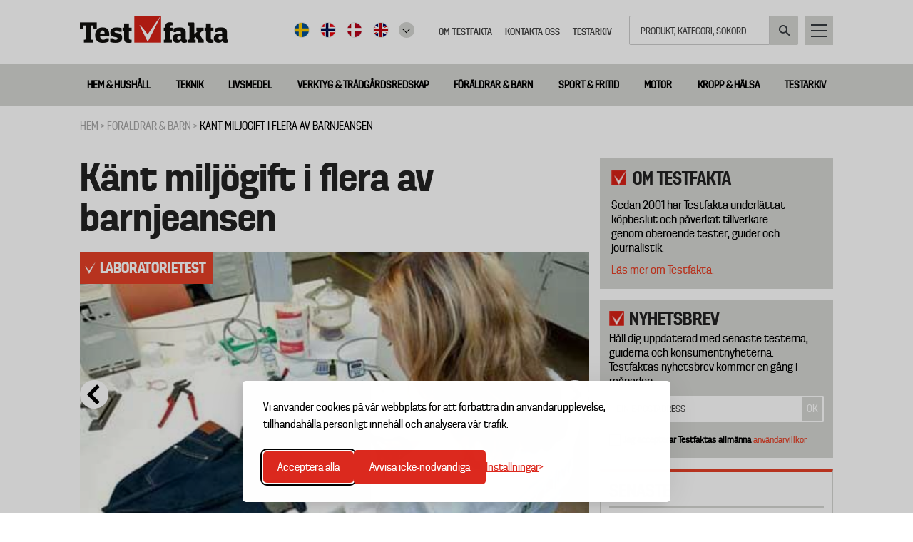

--- FILE ---
content_type: text/html; charset=UTF-8
request_url: https://www.testfakta.se/sv/foraldrar-barn/article/kant-miljogift-i-flera-av-barnjeansen
body_size: 14565
content:
<!DOCTYPE html>
<html lang="sv" dir="ltr" prefix="content: http://purl.org/rss/1.0/modules/content/  dc: http://purl.org/dc/terms/  foaf: http://xmlns.com/foaf/0.1/  og: http://ogp.me/ns#  rdfs: http://www.w3.org/2000/01/rdf-schema#  schema: http://schema.org/  sioc: http://rdfs.org/sioc/ns#  sioct: http://rdfs.org/sioc/types#  skos: http://www.w3.org/2004/02/skos/core#  xsd: http://www.w3.org/2001/XMLSchema# ">
  <head>
    <meta charset="utf-8" />
<meta name="description" content="Nio av tio barnjeans innehåller kemikalier, visar Testfaktas test. Framför allt är det miljön som tar stryk när giftiga ämnen rinner ut med tvättvattnet." />
<meta name="robots" content="index, follow" />
<link rel="canonical" href="https://www.testfakta.se/sv/foraldrar-barn/article/kant-miljogift-i-flera-av-barnjeansen" />
<meta property="og:site_name" content="Testfakta" />
<meta name="MobileOptimized" content="width" />
<meta name="HandheldFriendly" content="true" />
<meta name="viewport" content="width=device-width, initial-scale=1.0" />
<meta property="og:image" content="https://www.testfakta.se/sites/default/files/styles/article_top_image/public/_BINARY_91984.jpg?itok=x3zbMlY8" />
<link rel="icon" href="/themes/testfakta/favicon.ico" type="image/vnd.microsoft.icon" />

    <title>Känt miljögift i flera av barnjeansen</title>
    <link rel="stylesheet" media="all" href="/sites/default/files/css/css_oKyE7eOUW-16rIJ7NElYuEH6LSuwIEtwkKuoN9PmYIw.css?delta=0&amp;language=sv&amp;theme=testfakta&amp;include=eJw9jFEOwjAMQy9UrUeq0jYbZWmD4gwYp2diGj_We7bkzO5sCVoaScKNrI0l5c1dByJ8l8NDWbk2V0tUilptOuKfptl0OI8aihCwx0zgizsDtDAuH1qPTY1jte1BMtGd3mcx1DpJ-3DADud-_jjDZ1qd4iKaScKz8Qvxl1PXugl_AZPqTHc" />
<link rel="stylesheet" media="all" href="/sites/default/files/css/css_kx5jx_yB2gjC9uFvJsEp3LYJtRzUeoR-2sTZadlpBEg.css?delta=1&amp;language=sv&amp;theme=testfakta&amp;include=eJw9jFEOwjAMQy9UrUeq0jYbZWmD4gwYp2diGj_We7bkzO5sCVoaScKNrI0l5c1dByJ8l8NDWbk2V0tUilptOuKfptl0OI8aihCwx0zgizsDtDAuH1qPTY1jte1BMtGd3mcx1DpJ-3DADud-_jjDZ1qd4iKaScKz8Qvxl1PXugl_AZPqTHc" />

    
    <!-- Google Tag Manager -->
      <script>(function(w,d,s,l,i){w[l]=w[l]||[];w[l].push({'gtm.start':
      new Date().getTime(),event:'gtm.js'});var f=d.getElementsByTagName(s)[0],
      j=d.createElement(s),dl=l!='dataLayer'?'&l='+l:'';j.async=true;j.src=
      'https://www.googletagmanager.com/gtm.js?id='+i+dl;f.parentNode.insertBefore(j,f);
      })(window,document,'script','dataLayer','GTM-KK7KC4S');</script>
    <!-- End Google Tag Manager -->
  </head>
  <body class="page-node-401 path-node page-node-type-article path-language-sv">
    <!-- Google Tag Manager (noscript) -->
      <noscript><iframe src="https://www.googletagmanager.com/ns.html?id=GTM-KK7KC4S"
      height="0" width="0" style="display:none;visibility:hidden"></iframe></noscript>
    <!-- End Google Tag Manager (noscript) -->
        <a href="#main-content" class="visually-hidden focusable skip-link">
      Hoppa till huvudinnehåll
    </a>
    
      <div class="dialog-off-canvas-main-canvas" data-off-canvas-main-canvas>
    

<div class="layout-container">

  <header role="banner">
    
  <div class="region region-header">
    <div class="inner">
      




<div id="block-testfakta-branding" class="block block-system block-system-branding-block block-type-">
  
    
  <div class="content">
          <a href="/sv" title="Hem" rel="home" class="site-logo">
      <img src="/themes/testfakta/logo.png" alt="Hem" />
    </a>
          </div>
</div>





<div id="block-utilitymenu" class="block block-tf-base block-tf-base-util-menu block-type-">
  
    
  <div class="content">
          <div class="util">
      <a href="javascript:;" class="navigation">Huvudmeny</a>
  </div>
      </div>
</div>
<div class="search-block-form block block-search container-inline" data-drupal-selector="search-block-form" id="block-testfakta-search" role="search">
  
    
  <div class="content">
          <form action="/sok" method="get" id="search-block-form" accept-charset="UTF-8">
  <div class="js-form-item form-item js-form-type-search form-type-search js-form-item-keys form-item-keys form-no-label">
      <label for="edit-keys" class="visually-hidden">Sök</label>
        <input title="Ange de termer du vill söka efter." placeholder="Produkt, kategori, sökord" data-drupal-selector="edit-keys" type="search" id="edit-keys" name="keys" value="" size="15" maxlength="128" class="form-search" />

        </div>
<div data-drupal-selector="edit-actions" class="form-actions js-form-wrapper form-wrapper" id="edit-actions--3"><input data-drupal-selector="edit-submit" type="submit" id="edit-submit--2" value="Sök" class="button js-form-submit form-submit" />
</div>

</form>

      </div>
</div>
<nav role="navigation" aria-labelledby="block-topmeny-menu" id="block-topmeny" class="block block-menu navigation menu--top-meny">
            
  <h2 class="visually-hidden" id="block-topmeny-menu">Top meny</h2>
  

        

              <ul class="menu">
                    <li class="menu-item">
        <a href="/sv/guidar-koparen-framjar-kvalitet" target="" data-drupal-link-system-path="node/4782">Om Testfakta</a>
              </li>
                <li class="menu-item">
        <a href="/sv/testfaktas-redaktion" target="" data-drupal-link-system-path="node/5404">Kontakta oss</a>
              </li>
                <li class="menu-item">
        <a href="/sv/testarkiv" target="" data-drupal-link-system-path="testarkiv">Testarkiv</a>
              </li>
        </ul>
  


  </nav>





<div id="block-languageflags" class="block block-tf-base block-tf-base-language-flags block-type-">
  
    
  <div class="content">
            <ul>
    <li><a href="http://www.testfakta.se" target="_self" class="sv">Svenska</a></li>
    <li><a href="http://www.testfakta.no/" target="_blank" class="no">Norge</a></li>
    <li><a href="http://www.testfakta.dk/" target="_blank" class="da">Danmark</a></li>
    <li><a href="http://www.testfakta.com/" target="_blank" class="uk">Engelska</a></li>
    <li class="drop-down"><a href="#" ></a>
      <ul class="none-nordic-language-list">
        <li><a href="http://www.testfakta.com/fi" target="_blank" class="fi">Finland</a></li>
        <li><a href="http://www.testfakta.com/fr" target="_blank" class="fr">Frankrike</a></li>
        <li><a href="http://www.testfakta.com/nl" target="_blank" class="nl">Nederländerna</a></li>
        <li><a href="http://www.testfakta.com/de" target="_blank" class="de">Tyskland</a></li>
      </ul>
    </li>
  </ul>

      </div>
</div>

    </div>
  </div>

  </header>

    <div class="region region-primary-menu">
    <nav role="navigation" aria-labelledby="block-huvudmenyny-menu" id="block-huvudmenyny" class="block block-menu navigation menu--huvudmeny-ny">
            
  <h2 class="visually-hidden" id="block-huvudmenyny-menu">Huvudmeny ny</h2>
  

        

              <ul class="menu">
                    <li class="menu-item menu-item--expanded">
        <a href="/sv/hem-hushall" target="" data-drupal-link-system-path="taxonomy/term/1">Hem &amp; hushåll</a>
                                <ul class="menu">
                    <li class="menu-item">
        <a href="/sv/baddmadrasser" target="" data-drupal-link-system-path="taxonomy/term/30">Bäddmadrasser</a>
              </li>
                <li class="menu-item">
        <a href="/sv/dammsugare" target="" data-drupal-link-system-path="taxonomy/term/32">Dammsugare</a>
              </li>
                <li class="menu-item">
        <a href="/sv/husdjur" target="" data-drupal-link-system-path="taxonomy/term/29">Husdjur</a>
              </li>
                <li class="menu-item">
        <a href="/sv/sangar" target="" data-drupal-link-system-path="taxonomy/term/31">Sängar</a>
              </li>
                <li class="menu-item">
        <a href="/sv/flyttkartonger" target="" data-drupal-link-system-path="taxonomy/term/1647">Flyttkartonger</a>
              </li>
        </ul>
  
              </li>
                <li class="menu-item menu-item--expanded">
        <a href="/sv/teknik" target="" data-drupal-link-system-path="taxonomy/term/68">Teknik</a>
                                <ul class="menu">
                    <li class="menu-item">
        <a href="/sv/horlurar" target="" data-drupal-link-system-path="taxonomy/term/36">Hörlurar</a>
              </li>
                <li class="menu-item">
        <a href="/sv/luftrenare" target="" data-drupal-link-system-path="taxonomy/term/1643">Luftrenare</a>
              </li>
                <li class="menu-item">
        <a href="/sv/alkomatare" target="" data-drupal-link-system-path="taxonomy/term/1646">Alkomätare</a>
              </li>
                <li class="menu-item">
        <a href="/sv/actionkameror" target="" data-drupal-link-system-path="taxonomy/term/39">Actionkameror</a>
              </li>
                <li class="menu-item">
        <a href="/sv/bluetooth-hogtalare" target="" data-drupal-link-system-path="taxonomy/term/38">Bluetooth högtalare</a>
              </li>
                <li class="menu-item">
        <a href="/sv/mobilladdare" target="" data-drupal-link-system-path="taxonomy/term/37">Mobilladdare</a>
              </li>
                <li class="menu-item">
        <a href="/sv/elektronik" target="" data-drupal-link-system-path="taxonomy/term/28">Elektronik</a>
              </li>
        </ul>
  
              </li>
                <li class="menu-item menu-item--expanded">
        <a href="/sv/livsmedel" target="" data-drupal-link-system-path="taxonomy/term/27">Livsmedel</a>
                                <ul class="menu">
                    <li class="menu-item">
        <a href="/sv/ekonomi" target="" data-drupal-link-system-path="taxonomy/term/66">Ekonomi</a>
              </li>
                <li class="menu-item">
        <a href="/sv/falukorv" target="" data-drupal-link-system-path="taxonomy/term/35">Falukorv</a>
              </li>
                <li class="menu-item">
        <a href="/sv/kaffe" target="" data-drupal-link-system-path="taxonomy/term/34">Kaffe</a>
              </li>
                <li class="menu-item">
        <a href="/sv/konsument" target="" data-drupal-link-system-path="taxonomy/term/67">Konsument</a>
              </li>
                <li class="menu-item">
        <a href="/sv/odlad-lax" target="" data-drupal-link-system-path="taxonomy/term/33">Odlad lax</a>
              </li>
        </ul>
  
              </li>
                <li class="menu-item menu-item--expanded">
        <a href="/sv/verktyg-tradgardsredskap" target="" data-drupal-link-system-path="taxonomy/term/2">Verktyg &amp; trädgårdsredskap</a>
                                <ul class="menu">
                    <li class="menu-item">
        <a href="/sv/robotgrasklippare" target="" data-drupal-link-system-path="taxonomy/term/50">Robotgräsklippare</a>
              </li>
        </ul>
  
              </li>
                <li class="menu-item menu-item--expanded">
        <a href="/sv/foraldrar-barn" target="" data-drupal-link-system-path="taxonomy/term/25">Föräldrar &amp; barn</a>
                                <ul class="menu">
                    <li class="menu-item">
        <a href="/sv/vinteroveraller-barn" target="" data-drupal-link-system-path="taxonomy/term/1641">Vinteroveraller för barn</a>
              </li>
                <li class="menu-item">
        <a href="/sv/vinterskor-barn" target="" data-drupal-link-system-path="taxonomy/term/1640">Vinterskor för barn</a>
              </li>
                <li class="menu-item">
        <a href="/sv/bilbarnstolar" target="" data-drupal-link-system-path="taxonomy/term/42">Bilbarnstolar</a>
              </li>
                <li class="menu-item">
        <a href="/sv/barnvagnar" target="" data-drupal-link-system-path="taxonomy/term/41">Barnvagnar</a>
              </li>
                <li class="menu-item">
        <a href="/sv/barnstolar" target="" data-drupal-link-system-path="taxonomy/term/1642">Barnstolar</a>
              </li>
                <li class="menu-item">
        <a href="/sv/babysitters" target="" data-drupal-link-system-path="taxonomy/term/40">Babysitters</a>
              </li>
        </ul>
  
              </li>
                <li class="menu-item menu-item--expanded">
        <a href="/sv/sport-fritid" target="" data-drupal-link-system-path="taxonomy/term/26">Sport &amp; fritid</a>
                                <ul class="menu">
                    <li class="menu-item">
        <a href="/sv/cykelhjalmar" target="" data-drupal-link-system-path="taxonomy/term/48">Cykelhjälmar</a>
              </li>
                <li class="menu-item">
        <a href="/sv/cykellas" target="" data-drupal-link-system-path="taxonomy/term/51">Cykellås</a>
              </li>
                <li class="menu-item">
        <a href="/sv/termosar" target="" data-drupal-link-system-path="taxonomy/term/1645">Termosar</a>
              </li>
                <li class="menu-item">
        <a href="/sv/loparskor" target="" data-drupal-link-system-path="taxonomy/term/47">Löparskor</a>
              </li>
                <li class="menu-item">
        <a href="/sv/lattviktsjackor" target="" data-drupal-link-system-path="taxonomy/term/1644">Lättviktsjackor</a>
              </li>
        </ul>
  
              </li>
                <li class="menu-item menu-item--expanded">
        <a href="/sv/motor" target="" data-drupal-link-system-path="taxonomy/term/3">Motor</a>
                                <ul class="menu">
                    <li class="menu-item">
        <a href="/sv/elcyklar" target="" data-drupal-link-system-path="taxonomy/term/49">Elcyklar</a>
              </li>
                <li class="menu-item">
        <a href="/sv/mc-hjalmar" target="" data-drupal-link-system-path="taxonomy/term/44">MC-hjälmar</a>
              </li>
                <li class="menu-item">
        <a href="/sv/starthjalpsbatterier" target="" data-drupal-link-system-path="taxonomy/term/65">Starthjälpsbatterier</a>
              </li>
                <li class="menu-item">
        <a href="/sv/takboxar" target="" data-drupal-link-system-path="taxonomy/term/43">Takboxar</a>
              </li>
        </ul>
  
              </li>
                <li class="menu-item menu-item--expanded">
        <a href="/sv/kropp-halsa" target="" data-drupal-link-system-path="taxonomy/term/4">Kropp &amp; hälsa</a>
                                <ul class="menu">
                    <li class="menu-item">
        <a href="/sv/hudlotion" target="" data-drupal-link-system-path="taxonomy/term/46">Hudlotion</a>
              </li>
                <li class="menu-item">
        <a href="/sv/solkram" target="" data-drupal-link-system-path="taxonomy/term/45">Solkräm</a>
              </li>
        </ul>
  
              </li>
                <li class="menu-item">
        <a href="/sv/testarkiv" target="" data-drupal-link-system-path="testarkiv">Testarkiv</a>
              </li>
        </ul>
  


  </nav>

  </div>

  

    <div class="region region-breadcrumb">
    




<div id="block-breadcrumbs" class="block block-system block-system-breadcrumb-block block-type-">
  
    
  <div class="content">
            <nav class="breadcrumb" role="navigation" aria-labelledby="system-breadcrumb">
    <h2 id="system-breadcrumb" class="visually-hidden">Länkstig</h2>
    <span>Du är här:</span>
    
    <ol>
          <li>
                  <a href="/sv/frontpage">Hem</a>
              </li>
          <li>
                  <a href="/sv/foraldrar-barn">Föräldrar &amp; barn</a>
              </li>
          <li>
                  Känt miljögift i flera av barnjeansen
              </li>
        </ol>
  </nav>

      </div>
</div>

  </div>


    <div class="region region-highlighted">
    <div data-drupal-messages-fallback class="hidden"></div>





<div id="block-headerimageswithcontent" class="block block-tf-base block-header-images-with-content block-type-">
  
    
  <div class="content">
          
      </div>
</div>

  </div>


  

  <main role="main" style="" class="article-type-1616">
    <a id="main-content" tabindex="-1"></a>    <div class="layout-content ">
        <div class="region region-content">
    




<div id="block-testfakta-page-title" class="block block-core block-page-title-block block-type-">
  
    
  <div class="content">
          
  <h1 class="page-title">Känt miljögift i flera av barnjeansen</h1>


      </div>
</div>





<div id="block-testfakta-content" class="block block-system block-system-main-block block-type-">
  
    
  <div class="content">
          <div class="panel-display panel-article-layout clearfix" >
    <div class="container-top">
        <div class="panel-panel panel-row-1">
            <div class="panel-wrapper container">
                <div class="block-region-row-top">




<div class="block block-tf-base block-tf-base-top-ad-article block-type-">
  
    
  <div class="content">
          
      </div>
</div>
</div>
            </div>
        </div>
    </div>
    <div class="container-top-full-width">
        <div class="panel-panel panel-row-2">
            <div class="panel-wrapper container">
                <div class="block-region-row-top-full-width"></div>
            </div>
        </div>
    </div>
    <div class="container-content">
        <div class="panel-panel panel-col-left">
            <div class="panel-wrapper container"><div class="block-region-col-left">




<div class="block block-tf-base block-tf-base-article-top-render block-type-">
  
    
  <div class="content">
          <h1>Känt miljögift i flera av barnjeansen</h1>


  <div class="image-wrapper image-wrapper-article">
    <div class="article-slideshow-box" data-cycle-fx="scrollHorz" data-cycle-pager=".cycle-pager" data-cycle-auto-height="1" data-cycle-timeout="99999999999" data-cycle-pause-on-hover="true" data-cycle-slides="> .cycle-item">
              <div class="cycle-prev"></div>
        <div class="cycle-next"></div>
                              <div class="cycle-item image">
            <img src="https://www.testfakta.se/sites/default/files/styles/article_top_image/public/_BINARY_91984.jpg?itok=x3zbMlY8" alt="" />
                          <div class="title-text-wrapper">
                <div class="title-text">
                  Camilla Nilsson på Swerea förbereder för analys av jeanstyget. Foto: Anna Sigge
                </div>
              </div>
                      </div>
                                <div class="cycle-item image">
            <img src="https://www.testfakta.se/sites/default/files/styles/article_top_image/public/_BINARY_91928.jpg?itok=SK6GmyFo" alt="" />
                          <div class="title-text-wrapper">
                <div class="title-text">
                  Foto: Anna Sigge
                </div>
              </div>
                      </div>
                                <div class="cycle-item image">
            <img src="https://www.testfakta.se/sites/default/files/styles/article_top_image/public/_BINARY_91929.jpg?itok=nbyUpgTa" alt="" />
                          <div class="title-text-wrapper">
                <div class="title-text">
                  Foto: Anna Sigge
                </div>
              </div>
                      </div>
                                <div class="cycle-item image">
            <img src="https://www.testfakta.se/sites/default/files/styles/article_top_image/public/_BINARY_91930.jpg?itok=bcTYXNWj" alt="" />
                          <div class="title-text-wrapper">
                <div class="title-text">
                  Foto: Anna Sigge
                </div>
              </div>
                      </div>
              
          </div>
          <div class="cycle-pager"></div>
    
          <div class="lab-test-wrapper">
        <span>Laboratorietest</span>
      </div>
    

  </div>

      <div class="teaser">
      <p><p>Nio av tio barnjeans innehåller kemikalier, visar Testfaktas test. Framför allt är det miljön som tar stryk när giftiga ämnen rinner ut med tvättvattnet.</p>
</p>
    </div>
  
  <div class="meta">
          <div class="box lab-test-wrapper">
        <span class="lab-test">Laboratorietest</span>
      </div>
              <div class="box creator">
                  <div class="image">
              <img src="https://www.testfakta.se/sites/default/files/styles/article_creator_avatar/public/2017-07/byline_martin_hansson.jpg?itok=Py18bpBR" alt="Lotta Hedin" />
          </div>
                <div class="t">
                                    <div class="uppdrag"><a href="/sv/testfakta-samarbetar-med-europas-storsta-laboratorier" target="_blank">INITIERAT OCH BETALT AV: Testfakta</a></div>
                      
          <span class="name">
                          Lotta Hedin
            
                                      
                                  </span>
          <span class="created">Publicerad: 25 Okt, 2013</span>
        </div>
      </div>

              <div class="box comments">
          <a href="javascript:;">
                                    <span class="nr-of-comments"><span class="val">0</span></span>

                      </a>
        </div>
              <div class="box share">
      <label>Dela</label>
      

<div style="display: none"><link rel="preload" href="/modules/contrib/better_social_sharing_buttons/assets/dist/sprites/social-icons--square.svg" as="image" type="image/svg+xml" crossorigin="anonymous" /></div>

<div class="social-sharing-buttons">
                <a href="https://www.facebook.com/sharer/sharer.php?u=https://www.testfakta.se/sv/foraldrar-barn/article/kant-miljogift-i-flera-av-barnjeansen&amp;title=Node%20view" target="_blank" title="Share to Facebook" aria-label="Share to Facebook" class="social-sharing-buttons-button share-facebook" rel="noopener">
            <svg aria-hidden="true" width="40px" height="40px" style="border-radius:20px;">
                <use href="/modules/contrib/better_social_sharing_buttons/assets/dist/sprites/social-icons--square.svg#facebook" />
            </svg>
        </a>
    
                <a href="https://twitter.com/intent/tweet?text=Node%20view+https://www.testfakta.se/sv/foraldrar-barn/article/kant-miljogift-i-flera-av-barnjeansen" target="_blank" title="Share to X" aria-label="Share to X" class="social-sharing-buttons-button share-x" rel="noopener">
            <svg aria-hidden="true" width="40px" height="40px" style="border-radius:20px;">
                <use href="/modules/contrib/better_social_sharing_buttons/assets/dist/sprites/social-icons--square.svg#x" />
            </svg>
        </a>
    
        
        
        
                <a href="https://www.linkedin.com/sharing/share-offsite/?url=https://www.testfakta.se/sv/foraldrar-barn/article/kant-miljogift-i-flera-av-barnjeansen" target="_blank" title="Share to Linkedin" aria-label="Share to Linkedin" class="social-sharing-buttons-button share-linkedin" rel="noopener">
            <svg aria-hidden="true" width="40px" height="40px" style="border-radius:20px;">
                <use href="/modules/contrib/better_social_sharing_buttons/assets/dist/sprites/social-icons--square.svg#linkedin" />
            </svg>
        </a>
    
    
    
        
        
        
        
        
        
    </div>

    </div>
                  <div class="box tf-flag-article">
          <a href="/sv/bookmark/add/401"><span class="paper"><span class="ico add"></span></span><span class="text">Läs senare</span></a>
        </div>
            </div>


                                                                                  
      </div>
</div>





<div class="block block-tf-base block-tf-base-widget-simple block-type-">
  
    
  <div class="content">
          
      </div>
</div>





<div class="block block-ctools block-entity-viewnode block-type-">
  
    
  <div class="content">
          
<article about="/sv/foraldrar-barn/article/kant-miljogift-i-flera-av-barnjeansen" typeof="schema:Article" class="node node--type-article node--view-mode-full">
  <div class="node__content">
          
            <div property="schema:text" class="clearfix text-formatted field field--name-body field--type-text-with-summary field--label-hidden field__item"><p><field name="body"></field>Jeans av slitstark bomull är basplagg i de flesta barnfamiljer, perfekta för kryp, klättring och lek. Men kläderna innehåller också kemikalier som är långt ifrån barnvänliga, visar Testfaktas test.</p>

<p>I en analys av tio par jeans för barn från olika märken visar det sig att tre par innehåller det miljöfarliga ämnet nonylfenoletoxilat. Det bildar vid nedbrytning nonylfenol, som är mycket giftigt för vattenlevande organismer, och har även visat sig vara hormonstörande.</p>

<p>[PDF]</p>

<p>– Det finns ingen akut risk för barnet, men förr eller senare kommer det här ämnet ut i miljön. Därför ska det inte användas i produktionen över huvud taget, säger Inger Cederberg, utredare på Kemikalieinspektionen</p>

<p>Nonylfenoletoxilat är sedan tidigare förbjudet att använda i Europa, och svenska Kemikalieinspektionen driver nu på EU för att få ett förbud mot ämnet även i importerade kläder.</p>

<p>En rekommendation om att hålla nivån under 100 milligram per kilo finns redan hos branschorganisationen Textilimportörerna. Testfaktas analys visar dock att halten i Cubus jeans ligger på 140 milligram per kilo. I Jeansen från Åhléns och Esprit ligger den på 85 respektive 80 milligram per kilo.</p>

<p>– Det visar att de frivilliga åtgärderna inte räcker. Trots att det här är ett välkänt ämne som debatterats länge finns det uppenbarligen kvar, säger Inger Cederberg.</p>

<p>Nio av de tio undersökta jeansen innehåller också rester av anilin, ett ämne som används när tyget färgas och som i högre koncentrationer är både allergiframkallande och miljöskadligt och även misstänks vara cancerframkallande. De halter som Testfakta uppmätt bedöms inte vara skadliga för den som har på sig jeansen, men Ing-Marie Olsson, toxikolog på Kemikalieinspektionen anser ändå att ämnet borde undvikas i konsumentprodukter.</p>

<p>– Man skulle önska att den här kemikalien var helt rengjord från plaggen, eller ännu hellre – inte med i produktionen över huvud taget, säger hon.</p>

<p>–Skulle man redan vara allergisk mot ämnet kan det räcka med en ytterst liten mängd för att få en reaktion. Varje gång vi utsätts för den här typen av ämnen så belastar det också systemet i kroppen, så det finns anledning att hålla dem borta i så hög utsträckning som möjligt.</p>

<p>Cubus, vars jeans har den högsta halten nonylfenoletoxilat i testet, säger till Testfakta att halterna inte är acceptabla.</p>

<p>– Denna byxa lever inte upp till de krav vi själva ställer. Vi kommer kontakta vår leverantör&nbsp;angående de höga halterna&nbsp;och ge dem miljövänligare alternativ som finns på marknaden, säger Ulrika Henningsson,&nbsp;Quality Controller på Cubus.</p>

<p>Även anilinhalterna ska företaget&nbsp;undersöka närmare, säger hon.</p>

<p>Resultaten av Testfaktas analys ser trots allt bättre ut än vad de gjorde i ett uppmärksammat tyskt test av barnjeans som publicerades i våras. Den tyska konsumenttidningen Öko-Test hittade förutom anilin också förbjudna arylaminer och formaldehyd, vilket inte påträffades i Testfaktas test.</p>

<p>&nbsp;</p>
</div>
      
      </div>
</article>

      </div>
</div>





<div class="block block-fieldblock block-fieldblocknode block-type-">
  
    
  <div class="content">
          
      <div class="field field--name-field-faktaruta field--type-field-collection field--label-hidden field__items">
              <div class="field__item"><div class="field-collection-item field-collection-item--name-field-faktaruta field-collection-item--view-mode-full">
  <div class="content">
    
            <div class="field field--name-field-rubrik field--type-string field--label-hidden field__item">Fakta</div>
      
            <div class="clearfix text-formatted field field--name-field-brodtext field--type-text-long field--label-hidden field__item"><p><field name="body"></field></p>

<p>I testet undersöktes förekomsten av:</p>

<ul>
	<li>Vissa arylaminer från azofärgämnen, inklusive anilin.</li>
	<li><span style="line-height: 1.538em;">Alkylfenoler (AP) och alkylfenoletoxilater (APEO). Här ingår även nonylfenoletoxilat (NPEO).</span></li>
	<li><span style="line-height: 1.538em;">Formaldehyd.</span></li>
</ul>

<p><strong style="line-height: 1.538em;">Fakta / Nonylfenoletoxilat</strong><br>
<span style="line-height: 1.538em;">Ämnet används för tvättning och avfettning i tillverkningsprocessen.</span></p>

<p>Svenska Kemikalienispektionen har lämnat ett förlag till EU:s kemikaliemyndighet Echa om en gräns på 100 milligram per kilo i kläder som importeras till EU. Inom EU är ämnet redan förbjudet i tillverkningen. Förslaget är nu ute på remiss.</p>

<p><strong style="line-height: 1.538em;">Fakta /Anilin</strong><br>
<span style="line-height: 1.538em;">Anilin finns kvar som en rest från färgningen av tyget.</span></p>

<p>Ämnet finns inte med bland de värsta arylaminerna, som är strikt reglerade i kläder och skor. Ämnet tas dock upp som som hälso- och miljöskadligt<strong> </strong>i Europeiska kemikaliemyndigheten Echas klassificerings och märkningsdatabas.</p>

<p>&nbsp;</p>
</div>
      
  </div>
</div>
</div>
          </div>
  
      </div>
</div>





<div class="block block-tf-base block-tf-base-article-product-winner block-type-">
  
    
  <div class="content">
          
      </div>
</div>





<div class="block block-tf-base block-tf-base-article-test-result-render block-type-">
  
    
  <div class="content">
            <div class="test-results-inner">
    <h2 style="font-size: 20px !important;line-height: 20px !important;">TABELL MED RESULTAT FRÅN TESTET</h2>
    <div class="test-result">
      <div class="result-image"><img src="https://www.testfakta.se/sites/default/files/styles/test_results/public/pdf-images/generated_pdf_401_791.jpg?itok=-iEzQ5s8"></div>
      <div class="download-wrapper">
        <a href="https://www.testfakta.se/sites/default/files/_BINARY_91920.pdf">Ladda ner</a>
      </div>
      <div class="overlay"></div>
    </div>
  </div>

      </div>
</div>





<div class="block block-tf-base block-tf-base-article-small-meta block-type-">
  
    
  <div class="content">
            <div class="meta">
    <div class="box tags">
      <span class="created">Taggar:  <a href="/sok?keys=barnjeans" title="barnjeans">barnjeans</a> - <a href="/sok?keys=Cubus" title="Cubus">Cubus</a> - <a href="/sok?keys=Desigual" title="Desigual">Desigual</a> - <a href="/sok?keys=Esprit" title="Esprit">Esprit</a> - <a href="/sok?keys=H&M" title="H&M">H&M</a> - <a href="/sok?keys=Jeans test" title="Jeans test">Jeans test</a> - <a href="/sok?keys=Kapp-Ahl" title="Kapp-Ahl">Kapp-Ahl</a> - <a href="/sok?keys=Levis" title="Levis">Levis</a> - <a href="/sok?keys=Lindex" title="Lindex">Lindex</a> - <a href="/sok?keys=Polarn & Pyret" title="Polarn & Pyret">Polarn & Pyret</a> - <a href="/sok?keys=Polarn o pyret" title="Polarn o pyret">Polarn o pyret</a> - <a href="/sok?keys=test" title="test">test</a> - <a href="/sok?keys=Zara" title="Zara">Zara</a> - <a href="/sok?keys=Åhléns" title="Åhléns">Åhléns</a> </span>
    </div>
  </div>

      </div>
</div>





<div class="block block-tf-base block-tf-base-disqus-comments block-type-">
  
      <h2>facebook Comments</h2>
    
  <div class="content">
          <div id="fb-root"></div>
<script async defer crossorigin="anonymous" src="https://connect.facebook.net/sv_SE/sdk.js#xfbml=1&version=v12.0&autoLogAppEvents=1" nonce="oSRPJNlZ"></script>
  <div class="fb-comments"  data-mobile href="https://www.testfakta.se/foraldrar-barn/article/kant-miljogift-i-flera-av-barnjeansen" data-href="https://www.testfakta.se/foraldrar-barn/article/kant-miljogift-i-flera-av-barnjeansen" data-width="100%" data-numposts="5" data-colorscheme="light" data-order-by="reverse_time"></div>

      </div>
</div>





<div class="views-element-container block block-views block-views-blocknewslist-block-2 block-type-">
  
    
  <div class="content">
          <div><div class="view view-newslist view-id-newslist view-display-id-block_2 js-view-dom-id-ce75be9d5b903999b1042e660bd626173ea0cb0318256e15a615250e6bf05b2b">
  <div class="view-header">
    <h3><span>Fler nyheter</span></h3>
  </div>
      <div class="view-filters">
      <form class="views-exposed-form" data-drupal-selector="views-exposed-form-newslist-block-2" action="/sv/foraldrar-barn/article/kant-miljogift-i-flera-av-barnjeansen" method="get" id="views-exposed-form-newslist-block-2" accept-charset="UTF-8">
  <div class="form--inline clearfix">
  <div class="js-form-item form-item js-form-type-textfield form-type-textfield js-form-item-created form-item-created">
      <label for="edit-created">Authored on</label>
        <input data-drupal-selector="edit-created" type="text" id="edit-created" name="created" value="" size="30" maxlength="128" class="form-text" />

        </div>
<div data-drupal-selector="edit-actions" class="form-actions js-form-wrapper form-wrapper" id="edit-actions"><input data-drupal-selector="edit-submit-newslist" type="submit" id="edit-submit-newslist" value="Apply" class="button js-form-submit form-submit" />
</div>

</div>

</form>

    </div>
    
      <div class="view-content">
      <div data-drupal-views-infinite-scroll-content-wrapper class="views-infinite-scroll-content-wrapper clearfix">

                        
                      <div class="views-row row-standard">
          
      <div class="row-container">
        <div class="article-listing-inner big-image">
          <a href="/sv/hem-hushall/article/overlagsen-vinnare-i-stort-test-av-flyttkartonger">
            <div class="big-pic">
              <img src="https://www.testfakta.se/sites/default/files/styles/article_listing_new/public/tf_media/XX_Alla_kartonger_1.jpg?itok=zAibVhD2">
                              <div class="red-label">
                  <span class="lab-test">Laboratorietest</span>
                </div>
                          </div>
          </a>
          <div class="text-inner have-image">
                          <h2><a href="/sv/hem-hushall/article/overlagsen-vinnare-i-stort-test-av-flyttkartonger">Överlägsen vinnare i stort test av flyttkartonger</a></h2>
            
                          <div class="text"> <p>Läge att flytta, eller bara dags att rensa i röran? Testfaktas test av flyttkartonger vägleder dig till det bästa valet som står pall för både lyft och stapling. Två kartonger fick godkänt, resten klarade inte att uppfylla alla kraven.&nbsp;</p></div>
            
            <div class="meta-wrapper">
              <div class="meta-data">
                2 Januari
              </div>
            </div>
          </div>
        </div>
      </div>
    </div>
  
          <div class="views-columns-row">
                                        
                
                                      <div class="views-row col-left row-standard">
                  
          <div class="row-container">
            <div class="article-listing-inner small-top-image">
              <a href="/sv/hem-hushall/article/greppvanliga-sulor-minskar-halkolyckor">
                <div class="small-top-pic" style="background-image:url(https://www.testfakta.se/sites/default/files/styles/article_listing_new/public/tf_media/Falla_klar_0.jpeg?itok=7T70arcl)">
                  <img src="https://www.testfakta.se/sites/default/files/styles/article_listing_new/public/tf_media/Falla_klar_0.jpeg?itok=7T70arcl">
                                      <div class="red-label">
                      <span class="lab-test">Laboratorietest</span>
                    </div>
                                  </div>
              </a>
              <div class="text-inner have-image">
                                  <h2><a href="/sv/hem-hushall/article/greppvanliga-sulor-minskar-halkolyckor">Greppvänliga sulor minskar halkolyckor</a></h2>
                
                                  <div class="text"> <p>Varje år skadas runt 25 000 personer i Sverige sedan de halkat omkull på is eller snö enligt Konsumentverket.&nbsp;Risken för att halka ökar markant om man inte har rätt sorts skor på fötterna. Testfakta har testat 40 olika sorters skor för att avgöra vilka som håller dig på benen – och vilka du riskerar att halka med.&nbsp;</p></div>
                
                <div class="meta-wrapper">
                  <div class="meta-data">
                    19 December 2025
                  </div>
                </div>
              </div>
            </div>
          </div>
        </div>
                                        
                                  
                                     <div class="views-row col-right row-uppdragstest">
                  
          <div class="row-container">
            <div class="article-listing-inner small-top-image">
              <a href="/sv/livsmedel/article/otillatna-pesticidhalter-i-farska-orter-flera-dillsorter-borde-inte-saljas-i">
                <div class="small-top-pic" style="background-image:url(https://www.testfakta.se/sites/default/files/styles/article_listing_new/public/tf_media/Alla%20o%CC%88rter%20bakgrund%20foto%20Malin%20Hefvelin%20Testfakta%20-%20stor%20%E2%80%93%20medel.jpeg?itok=n1O3cGfZ)">
                  <img src="https://www.testfakta.se/sites/default/files/styles/article_listing_new/public/tf_media/Alla%20o%CC%88rter%20bakgrund%20foto%20Malin%20Hefvelin%20Testfakta%20-%20stor%20%E2%80%93%20medel.jpeg?itok=n1O3cGfZ">
                                      <div class="red-label">
                      <span class="lab-test">Laboratorietest</span>
                    </div>
                                  </div>
              </a>
              <div class="text-inner have-image">
                                  <h2><a href="/sv/livsmedel/article/otillatna-pesticidhalter-i-farska-orter-flera-dillsorter-borde-inte-saljas-i">Otillåtna pesticidhalter i färska örter – flera dillsorter borde inte säljas i butik</a></h2>
                
                                  <div class="text"> <p>Testfaktas stora laboratoriegranskning av färska örter visar att flera av dem innehåller det förbjudna bekämpningsmedlet DDT och otillåtet höga halter av svamppesticiden penkonazol.</p></div>
                
                <div class="meta-wrapper">
                  <div class="meta-data">
                    12 December 2025
                  </div>
                </div>
              </div>
            </div>
          </div>
        </div>
          </div>
  
  
        
               <div class="views-row row-standard">
      
    <div class="row-container">

      <div class="article-listing-inner small-image">
                  <a href="/sv/livsmedel/article/stor-skillnad-pa-smak-och-pris-mellan-olika-kaffesorter">
            <div class="small-pic" style="background-image:url(https://www.testfakta.se/sites/default/files/styles/article_listing_new/public/2025-11/Alla%20kaffesorter.jpg?itok=rWoZybat) ">
              <img src="https://www.testfakta.se/sites/default/files/styles/article_listing_new/public/2025-11/Alla%20kaffesorter.jpg?itok=rWoZybat">
                              <div class="red-label">
                  <span class="lab-test">Laboratorietest</span>
                </div>
                          </div>
          </a>
        
        <div class="text-inner have-image">
                      <h2><a href="/sv/livsmedel/article/stor-skillnad-pa-smak-och-pris-mellan-olika-kaffesorter">Stor skillnad på smak och pris mellan olika kaffesorter</a></h2>
          
                      <div class="text"> <p>Bryggkaffe har onekligen en särskild plats i svenska hjärtan; puttrandet från en bryggare är nog ett av de svenskaste ljud som finns. Samtidigt har kaffet ökat rejält i prisde senaste åren. Testfakta har testat smak och akrylamidhalt på de tolv vanligaste&nbsp;<br>sorterna av bryggkaffe i butik, och hittar både toppval och bottennapp.&nbsp;</p></div>
          
          <div class="meta-wrapper">
            <div class="meta-data">
              28 November 2025
            </div>
          </div>
        </div>
      </div>
    </div>
  </div>
  
        
               <div class="views-row row-uppdragstest">
      
    <div class="row-container">

      <div class="article-listing-inner small-image">
                  <a href="/sv/hem-hushall/article/test-av-clas-ohlsons-noppborttagare">
            <div class="small-pic" style="background-image:url(https://www.testfakta.se/sites/default/files/styles/article_listing_new/public/tf_media/CO_Noppborttagare.png?itok=33IBw5to) ">
              <img src="https://www.testfakta.se/sites/default/files/styles/article_listing_new/public/tf_media/CO_Noppborttagare.png?itok=33IBw5to">
                              <div class="red-label">
                  <span class="lab-test">Laboratorietest</span>
                </div>
                          </div>
          </a>
        
        <div class="text-inner have-image">
                      <h2><a href="/sv/hem-hushall/article/test-av-clas-ohlsons-noppborttagare">Test av Clas Ohlsons noppborttagare</a></h2>
          
                      <div class="text"> <p>På uppdrag av Testfakta har det ackrediterade laboratoriet Weber &amp; Leucht GmbH i Fulda, Tyskland, genomfört ett omfattande prestanda- och kvalitetstest av Clas Ohlsons noppborttagare (artikelnummer 44-6180). Testet omfattar mekanisk prestanda, ergonomi, säkerhet och användarvänlighet och bygger på etablerade och standardiserade testmetoder för textila produkter.</p></div>
          
          <div class="meta-wrapper">
            <div class="meta-data">
              26 November 2025
            </div>
          </div>
        </div>
      </div>
    </div>
  </div>
  
        
               <div class="views-row row-standard">
      
    <div class="row-container">

      <div class="article-listing-inner small-image">
                  <a href="/sv/hem-hushall/article/viktigt-med-ratt-sang-god-somn">
            <div class="small-pic" style="background-image:url(https://www.testfakta.se/sites/default/files/styles/article_listing_new/public/tf_media/Huvudillustration_16_9.png?itok=1cEwG-Jl) ">
              <img src="https://www.testfakta.se/sites/default/files/styles/article_listing_new/public/tf_media/Huvudillustration_16_9.png?itok=1cEwG-Jl">
                          </div>
          </a>
        
        <div class="text-inner have-image">
                      <h2><a href="/sv/hem-hushall/article/viktigt-med-ratt-sang-god-somn">Viktigt med rätt säng för god sömn</a></h2>
          
                      <div class="text"> <p>Fast eller mjuk, skum eller spiralfjädrar, zonindelad eller inte? Många begrepp och ett gigantiskt utbud gör det svårt att hitta rätt i sängdjungeln. Testfakta och ergonomiexpert Dr Florian Heidinger reder ut begreppen.</p>
</div>
          
          <div class="meta-wrapper">
            <div class="meta-data">
              23 November 2025
            </div>
          </div>
        </div>
      </div>
    </div>
  </div>
  
        
               <div class="views-row row-standard">
      
    <div class="row-container">

      <div class="article-listing-inner small-image">
                  <a href="/sv/hem-hushall/article/haller-kalsongerna-mattet-testfaktas-stora-kalsongtest-ger-svar">
            <div class="small-pic" style="background-image:url(https://www.testfakta.se/sites/default/files/styles/article_listing_new/public/2025-11/1_Jack_Jones.jpg?itok=xxM47biU) ">
              <img src="https://www.testfakta.se/sites/default/files/styles/article_listing_new/public/2025-11/1_Jack_Jones.jpg?itok=xxM47biU">
                              <div class="red-label">
                  <span class="lab-test">Laboratorietest</span>
                </div>
                          </div>
          </a>
        
        <div class="text-inner have-image">
                      <h2><a href="/sv/hem-hushall/article/haller-kalsongerna-mattet-testfaktas-stora-kalsongtest-ger-svar">Håller kalsongerna måttet? Testfaktas stora kalsongtest ger svar.</a></h2>
          
                      <div class="text"> <p class="p1">Kalsonger som tappar formen och blir noppiga efter några tvättar gör ingen glad. Testfaktas stora laboratorietest av boxerbriefs i bomull visar att skillnaderna i kvalitet är stora. Jack &amp; Jones, Calvin Klein och Calida klarade tvätt, torktumling och töjning bäst – medan Björn Borg och Uniqlo tappade formen.</p></div>
          
          <div class="meta-wrapper">
            <div class="meta-data">
              7 November 2025
            </div>
          </div>
        </div>
      </div>
    </div>
  </div>
  
        
               <div class="views-row row-standard">
      
    <div class="row-container">

      <div class="article-listing-inner small-image">
                  <a href="/sv/livsmedel/article/mogelgift-i-tomatpure">
            <div class="small-pic" style="background-image:url(https://www.testfakta.se/sites/default/files/styles/article_listing_new/public/tf_media/Tomatpure%20na%CC%88rbild%20liggande.jpg?itok=GOfpiW5_) ">
              <img src="https://www.testfakta.se/sites/default/files/styles/article_listing_new/public/tf_media/Tomatpure%20na%CC%88rbild%20liggande.jpg?itok=GOfpiW5_">
                              <div class="red-label">
                  <span class="lab-test">Laboratorietest</span>
                </div>
                          </div>
          </a>
        
        <div class="text-inner have-image">
                      <h2><a href="/sv/livsmedel/article/mogelgift-i-tomatpure">Mögelgift i tomatpuré</a></h2>
          
                      <div class="text"> <p class="p1">Tomater som möglat under odling eller lagring kan bilda mögelgifter med potentiellt allvarliga hälsorisker. Testfaktas analys av 14 fabrikat av tomatpuré visar på anmärkningsvärt höga nivåer i vissa produkter.</p></div>
          
          <div class="meta-wrapper">
            <div class="meta-data">
              29 Oktober 2025
            </div>
          </div>
        </div>
      </div>
    </div>
  </div>
  
        
               <div class="views-row row-standard">
      
    <div class="row-container">

      <div class="article-listing-inner small-image">
                  <a href="/sv/hem-hushall/article/som-man-baddar-far-man-sova-0">
            <div class="small-pic" style="background-image:url(https://www.testfakta.se/sites/default/files/styles/article_listing_new/public/tf_media/hildingsa%CC%88ngar_test_4.jpg?itok=FYRjMwzN) ">
              <img src="https://www.testfakta.se/sites/default/files/styles/article_listing_new/public/tf_media/hildingsa%CC%88ngar_test_4.jpg?itok=FYRjMwzN">
                              <div class="red-label">
                  <span class="lab-test">Laboratorietest</span>
                </div>
                          </div>
          </a>
        
        <div class="text-inner have-image">
                      <h2><a href="/sv/hem-hushall/article/som-man-baddar-far-man-sova-0">Som man bäddar får man sova</a></h2>
          
                      <div class="text"> <p class="p1">En bra bäddmadrass kan göra din säng både bättre och skönare. Men det är stora skillnader mellan olika märken visar Testfaktas stora test av bäddmadrasser under 3000 kronor.</p></div>
          
          <div class="meta-wrapper">
            <div class="meta-data">
              8 Oktober 2025
            </div>
          </div>
        </div>
      </div>
    </div>
  </div>
  
        
               <div class="views-row row-standard">
      
    <div class="row-container">

      <div class="article-listing-inner small-image">
                  <a href="/sv/kropp-halsa/article/premiumglas-ar-bast-men-alla-klarar-kraven">
            <div class="small-pic" style="background-image:url(https://www.testfakta.se/sites/default/files/styles/article_listing_new/public/tf_media/1_Smuts_vattenavvisande.png?itok=Eyjvd6tM) ">
              <img src="https://www.testfakta.se/sites/default/files/styles/article_listing_new/public/tf_media/1_Smuts_vattenavvisande.png?itok=Eyjvd6tM">
                              <div class="red-label">
                  <span class="lab-test">Laboratorietest</span>
                </div>
                          </div>
          </a>
        
        <div class="text-inner have-image">
                      <h2><a href="/sv/kropp-halsa/article/premiumglas-ar-bast-men-alla-klarar-kraven">Premiumglas är bäst – men alla klarar kraven</a></h2>
          
                      <div class="text"> <p class="p1">Priset på glasögonglas skiljer sig rejält mellan olika tillverkare och optikerkedjor. Testfaktas stora test av glasögonglas visar att premiumglasen från tillverkarna är något bättre, framför allt när det gäller reptålighet, men inga glasögonglas är dåliga.</p></div>
          
          <div class="meta-wrapper">
            <div class="meta-data">
              18 September 2025
            </div>
          </div>
        </div>
      </div>
    </div>
  </div>

</div>

    </div>
  
      
<ul class="js-pager__items pager" data-drupal-views-infinite-scroll-pager>
  <li class="pager__item">
    <a class="button" href="?page=1" title="Load more items" rel="next">Fler nyheter</a>
  </li>
</ul>

          </div>
</div>

      </div>
</div>
</div></div>
        </div>
        <div class="panel-panel panel-col-right">
            <div class="panel-wrapper container"><div class="block-region-col-right">

  
  

<div class="block block-block-content block-block-content85390bbb-ee9b-48c4-b61a-e259f782be14 block-type-basic block-add-icon-to-title block-grey-bg">
  
      <h2>Om Testfakta</h2>
    
  <div class="content">
          
            <div class="clearfix text-formatted field field--name-body field--type-text-with-summary field--label-hidden field__item"><p>Sedan 2001 har Testfakta underlättat köpbeslut och påverkat tillverkare genom&nbsp;oberoende tester, guider och journalistik.</p>

<p><a href="http://www.testfakta.se/sv/guidar-koparen-framjar-kvalitet">Läs mer om Testfakta.</a></p>
</div>
      
      </div>
</div>
<div class="mailchimp-signup-subscribe-form block block-mailchimp-signup block-mailchimp-signup-subscribe-blockprenumerera-pa-vart-nyhetsbrev2" data-drupal-selector="mailchimp-signup-subscribe-block-prenumerera-pa-vart-nyhetsbrev2-form">
  
      <h2>Nyhetsbrev</h2>
    
  <div class="content">
          <form action="/sv/foraldrar-barn/article/kant-miljogift-i-flera-av-barnjeansen" method="post" id="mailchimp-signup-subscribe-block-prenumerera-pa-vart-nyhetsbrev2-form" accept-charset="UTF-8">
  Håll dig uppdaterad med senaste testerna, guiderna och konsumentnyheterna. Testfaktas nyhetsbrev kommer en gång i månaden.<div id="mailchimp-newsletter-91850348b9-mergefields" class="mailchimp-newsletter-mergefields"><div class="js-form-item form-item js-form-type-email form-type-email js-form-item-mergevars-email form-item-mergevars-email">
      <label for="edit-mergevars-email" class="js-form-required form-required">E-postadress</label>
        <input autocomplete="email" placeholder="DIN E-POSTADRESS" data-drupal-selector="edit-mergevars-email" type="email" id="edit-mergevars-email" name="mergevars[EMAIL]" value="" size="25" maxlength="254" class="form-email required" required="required" aria-required="true" />

        </div>
</div><input autocomplete="off" data-drupal-selector="form-caiao0brhsobeb9axh7sglibooxy4qmwrmqbf6yvcni" type="hidden" name="form_build_id" value="form-CAIaO0BRHSOBeb9Axh7SglIBoOxy4QMWrMqbf6yVcnI" />
<input data-drupal-selector="edit-mailchimp-signup-subscribe-block-prenumerera-pa-vart-nyhetsbrev2-form" type="hidden" name="form_id" value="mailchimp_signup_subscribe_block_prenumerera_pa_vart_nyhetsbrev2_form" />
<div data-drupal-selector="edit-actions" class="form-actions js-form-wrapper form-wrapper" id="edit-actions--2"><input data-drupal-selector="edit-submit" type="submit" id="edit-submit" name="op" value="OK" class="button js-form-submit form-submit" />
</div>

</form>

      </div>
  <div class="signup-accept-terms">
    <input type="checkbox" id="signupAcceptTerms">
          <label for="signupAcceptTerms">Jag accepterar Testfaktas allmänna <a href="javascript:;" class="show-terms">användarvillkor</a></label>
      </div>
  <div class="terms" style="display: none;">
          Din e-postadress sparas för att vi ska kunna skicka ut vårt nyhetsbrev, samt ge dig tillgång till information från Testfakta. Ingen person eller organisation utanför Testfakta får tillgång till dina uppgifter. För att ta ta del av eller ändra de uppgifter som finns registrerade om dig, kontakta info@testfakta.se.
      </div>
</div>
 




<div class="views-element-container block block-views block-views-blocklatest-content-block-2 block-type-">
  
      <h2>Senaste</h2>
    
  <div class="content">
          <div><div class="view view-latest-content view-id-latest_content view-display-id-block_2 js-view-dom-id-6386a28f614f41e97317ae916e4f180310a1e4ec6a47120cb06d3921ad91aba5">
  
    
      
      <div class="view-content">
          <div class="views-row">
    <div class="views-field views-field-title"><span class="field-content"><a href="/sv/hem-hushall/article/overlagsen-vinnare-i-stort-test-av-flyttkartonger" hreflang="sv">Överlägsen vinnare i stort test av flyttkartonger</a></span></div>
  </div>
    <div class="views-row">
    <div class="views-field views-field-title"><span class="field-content"><a href="/sv/hem-hushall/article/greppvanliga-sulor-minskar-halkolyckor" hreflang="sv">Greppvänliga sulor minskar halkolyckor</a></span></div>
  </div>
    <div class="views-row">
    <div class="views-field views-field-title"><span class="field-content"><a href="/sv/livsmedel/article/stor-skillnad-pa-smak-och-pris-mellan-olika-kaffesorter" hreflang="sv">Stor skillnad på smak och pris mellan olika kaffesorter</a></span></div>
  </div>

    </div>
  
          </div>
</div>

      </div>
</div>





<div class="block block-tf-base block-tf-base-article-theme block-type-">
  
    
  <div class="content">
          
      </div>
</div>
</div></div>
        </div>
    </div>
</div>

      </div>
</div>

  </div>

    </div>
    
    
  </main>

      <footer role="contentinfo">
        <div class="region region-footer">
    <div class="content-wrapper">
      




<div id="block-sidfotkontaktuppgifter" class="contactdetails block block-block-content block-block-content7c3acfe1-9a91-45ca-bc68-434fefd556a8 block-type-basic">
  
    
  <div class="content">
          
            <div class="clearfix text-formatted field field--name-body field--type-text-with-summary field--label-hidden field__item"><p><strong>Ansvarig utgivare</strong> Bengt Vernberg<br><strong>Adress</strong>&nbsp;Drottninggatan 81A, 111 60 Stockholm<br>© Copyright 2025&nbsp;Testfakta</p></div>
      
      </div>
</div>





<div id="block-sidfot" class="socialmedia block block-block-content block-block-content01c223aa-7708-4bf4-b98c-48b4e19eaeea block-type-basic">
  
    
  <div class="content">
          
            <div class="clearfix text-formatted field field--name-body field--type-text-with-summary field--label-hidden field__item"><ul>
	<li><a class="facebook" href="https://facebook.com/testfakta" target="_blank">Facebook</a></li>
	<li><a class="youtube" href="https://www.youtube.com/user/Testfakta01" target="_blank">Youtube</a></li>
	<li><a class="instagram" href="https://www.instagram.com/testfakta" target="_blank">Instagram</a></li>
</ul>

<p>&nbsp;</p>
</div>
      
      </div>
</div>

    </div>
  </div>

    </footer>
  
      <div id="after-footer">
        <div class="region region-after-footer">
    




<div id="block-sitebranding" class="block block-system block-system-branding-block block-type-">
  
    
  <div class="content">
          <a href="/sv" title="Hem" rel="home" class="site-logo">
      <img src="/themes/testfakta/logo.png" alt="Hem" />
    </a>
          </div>
</div>
<nav role="navigation" aria-labelledby="block-footermenu-menu" id="block-footermenu" class="block block-menu navigation menu--footer-menu">
            
  <h2 class="visually-hidden" id="block-footermenu-menu">Footer menu</h2>
  

        

              <ul class="menu">
                    <li class="menu-item">
        <a href="/sv/tipsa-oss" target="" data-drupal-link-system-path="node/47">Tipsa oss</a>
              </li>
                <li class="menu-item">
        <a href="/sv/guidar-koparen-framjar-kvalitet" target="" data-drupal-link-system-path="node/4782">Om Testfakta</a>
              </li>
                <li class="menu-item">
        <a href="/sv/prenumerera-pa-testfaktas-nyhetsbrev" target="" data-drupal-link-system-path="node/3916">Nyhetsbrev</a>
              </li>
                <li class="menu-item">
        <a href="/sv/testarkiv" target="" data-drupal-link-system-path="testarkiv">Testarkiv</a>
              </li>
        </ul>
  


  </nav>

  </div>

    </div>
  
  <div class="navigation-overlay">
    <div class="navigation-header">
      <div class="navigation-header-inner">
        <a href="/sv" title="Home" rel="home" class="site-logo">
          <div class="logo"></div>
        </a>
        <a href="javascript:;" class="close">Stäng</a>
      </div>
    </div>
    <h3 class="menu-h3">Ämnesområde</h3>
    <div class="navigation-inner">
      
    </div>
    <div class="navigation-second-wrapper">
      <div class="navigation-second-inner col-2">
                  <div class="box">
            <h3>Temainnehåll</h3>
            <div class="theme-box"><ul class="menu"><li class="menu-item menu-item--expanded"><a href="/sv/tema-cykla">TEMA CYKLA</a><ul class="menu"><li><a href="/sv/article/testfaktas-kopguide-elcyklar">Testfaktas köpguide för elcyklar</a></li><li><a href="/sv/sport-fritid/article/korrapport-elcykel-buddy-bike-sx1">Körrapport elcykel: Buddy Bike sX1</a></li><li><a href="/sv/sport-fritid/article/elcyklar-en-omogen-marknad">Elcyklar -  en omogen marknad</a></li><li><a href="/sv/sport-fritid/article/langtidstest-av-elcyklar-resultat">Långtidstest av elcyklar - resultat</a></li><li class="menu-item"><a href="/sv/tema-cykla">Visa fler...</a></li></ul></ul></div><div class="theme-box"><ul class="menu"><li class="menu-item menu-item--expanded"><a href="/sv/tema-sova">TEMA SOVA</a><ul class="menu"><li><a href="/sv/hem-hushall/article/lag-kvalitet-pa-lakanen">Låg kvalitet på lakanen</a></li><li><a href="/sv/hem-hushall/article/basta-kudden-maxad-nattsomn">Bästa kudden för maxad nattsömn</a></li><li><a href="/sv/baddmadrasser/article/som-man-baddar-far-man-sova">Som man bäddar får man sova</a></li><li><a href="/sv/foraldrar-barn/article/sa-bra-fungerar-babyvakterna">Så bra fungerar babyvakterna </a></li><li><a href="/sv/hem-hushall/article/atta-hjalpmedel-mot-snarkning-somnexperten-ger-rad">Åtta hjälpmedel mot snarkning - sömnexperten ger råd</a></li><li class="menu-item"><a href="/sv/tema-sova">Visa fler...</a></li></ul></ul></div>
          </div>
        
                  <div class="box">
            <h3>Testfakta</h3>
            

              <ul class="menu testfakta menu">
                    <li class="menu-item">
        <a href="/sv/guidar-koparen-framjar-kvalitet" target="" data-drupal-link-system-path="node/4782">Om Testfakta</a>
              </li>
                <li class="menu-item">
        <a href="/sv/tipsa-oss" target="" data-drupal-link-system-path="node/47">Tipsa oss</a>
              </li>
                <li class="menu-item">
        <a href="/sv/prenumerera-pa-testfaktas-nyhetsbrev" target="" data-drupal-link-system-path="node/3916">Nyhetsbrev</a>
              </li>
        </ul>
  


          </div>
        
              </div>
    </div>
  </div>
</div>
  </div>

    
    <script type="text/javascript" src="//s7.addthis.com/js/300/addthis_widget.js#pubid=ra-58f0ed09f650ce42"></script>
    <script type="text/javascript">
      var addthis_config = {"data_track_addressbar":false};
    </script>
    
  
    <script type="application/json" data-drupal-selector="drupal-settings-json">{"path":{"baseUrl":"\/","pathPrefix":"sv\/","currentPath":"node\/401","currentPathIsAdmin":false,"isFront":false,"currentLanguage":"sv"},"pluralDelimiter":"\u0003","suppressDeprecationErrors":true,"ajaxPageState":{"libraries":"[base64]","theme":"testfakta","theme_token":null},"ajaxTrustedUrl":{"form_action_p_pvdeGsVG5zNF_XLGPTvYSKCf43t8qZYSwcfZl2uzM":true,"\/sv\/foraldrar-barn\/article\/kant-miljogift-i-flera-av-barnjeansen":true,"\/sok":true},"ckeditorAccordion":{"accordionStyle":{"collapseAll":1,"keepRowsOpen":1,"animateAccordionOpenAndClose":1,"openTabsWithHash":1,"allowHtmlInTitles":0}},"disqusComments":"testfakta","views":{"ajax_path":"\/sv\/views\/ajax","ajaxViews":{"views_dom_id:ce75be9d5b903999b1042e660bd626173ea0cb0318256e15a615250e6bf05b2b":{"view_name":"newslist","view_display_id":"block_2","view_args":"53","view_path":"\/node\/401","view_base_path":null,"view_dom_id":"ce75be9d5b903999b1042e660bd626173ea0cb0318256e15a615250e6bf05b2b","pager_element":0}}},"statistics":{"data":{"nid":"401"},"url":"\/modules\/contrib\/statistics\/statistics.php"},"user":{"uid":0,"permissionsHash":"8f84f1efba07cf66aa54a73f30211270e604e687eb8dc96fafe6fa73735cebda"}}</script>
<script src="/sites/default/files/js/js_WPMNEGv_e4Rpsd1c_9i81qYmo2T_WHD9X0eL9UJMd6Q.js?scope=footer&amp;delta=0&amp;language=sv&amp;theme=testfakta&amp;include=eJxFyGEOgzAIQOELVXukhlFqiAQmoF5_i8bt13v5cKXOad4A0byzaf3dPNw0SXvpHNse9U6JhORIxq_4_gaZ_1KSIgesCXURe4GUg-mMxjpYOakFuonUS6dHp1s_lxE4Ng"></script>
<script src="/modules/contrib/ckeditor_accordion/js/accordion.frontend.min.js?t7d0bf"></script>
<script src="/sites/default/files/js/js_TTHXoYrWwUFdSMOpS8WnYNuKdNRIKKTmut4DF0LK8dc.js?scope=footer&amp;delta=2&amp;language=sv&amp;theme=testfakta&amp;include=eJxFyGEOgzAIQOELVXukhlFqiAQmoF5_i8bt13v5cKXOad4A0byzaf3dPNw0SXvpHNse9U6JhORIxq_4_gaZ_1KSIgesCXURe4GUg-mMxjpYOakFuonUS6dHp1s_lxE4Ng"></script>

  </body>
</html>


--- FILE ---
content_type: image/svg+xml
request_url: https://www.testfakta.se/themes/testfakta/images/prev.svg
body_size: 765
content:
<svg width="80" height="80" viewBox="0 0 80 80" fill="none" xmlns="http://www.w3.org/2000/svg">
<path d="M80 40C80 62.0914 62.0914 80 40 80C17.9086 80 0 62.0914 0 40C0 17.9086 17.9086 0 40 0C62.0914 0 80 17.9086 80 40Z" fill="white"/>
<path d="M23.569 36.5454C23.569 36.5509 23.5668 36.5561 23.5629 36.56L21.1174 38.9948C20.3334 39.7753 20.332 41.044 21.1142 41.8263L46.7022 67.4142C47.4826 68.1947 48.7477 68.1954 49.529 67.4158L54.3945 62.561C55.1887 61.7686 55.1759 60.4782 54.3661 59.7017L35.753 41.8531C34.9318 41.0656 34.932 39.7526 35.7535 38.9654L54.3837 21.1146C55.1933 20.3389 55.2071 19.0492 54.4142 18.2563L49.5461 13.3882C48.765 12.6072 47.4987 12.6072 46.7177 13.3882L23.575 36.5309C23.5711 36.5347 23.569 36.54 23.569 36.5454Z" fill="black"/>
</svg>


--- FILE ---
content_type: image/svg+xml
request_url: https://www.testfakta.se/themes/testfakta/images/next.svg
body_size: 764
content:
<svg width="80" height="80" viewBox="0 0 80 80" fill="none" xmlns="http://www.w3.org/2000/svg">
<path d="M0 40C0 17.9086 17.9086 0 40 0C62.0914 0 80 17.9086 80 40C80 62.0914 62.0914 80 40 80C17.9086 80 0 62.0914 0 40Z" fill="white"/>
<path d="M56.431 43.4546C56.431 43.4491 56.4332 43.4439 56.4371 43.44L58.8826 41.0052C59.6666 40.2247 59.668 38.956 58.8858 38.1737L33.2978 12.5858C32.5174 11.8053 31.2523 11.8046 30.471 12.5842L25.6055 17.439C24.8113 18.2314 24.8241 19.5218 25.6339 20.2983L44.247 38.1469C45.0682 38.9344 45.068 40.2474 44.2465 41.0346L25.6163 58.8854C24.8067 59.6611 24.7929 60.9508 25.5858 61.7437L30.4539 66.6118C31.235 67.3928 32.5013 67.3928 33.2823 66.6118L56.425 43.4691C56.4289 43.4653 56.431 43.46 56.431 43.4546Z" fill="black"/>
</svg>
